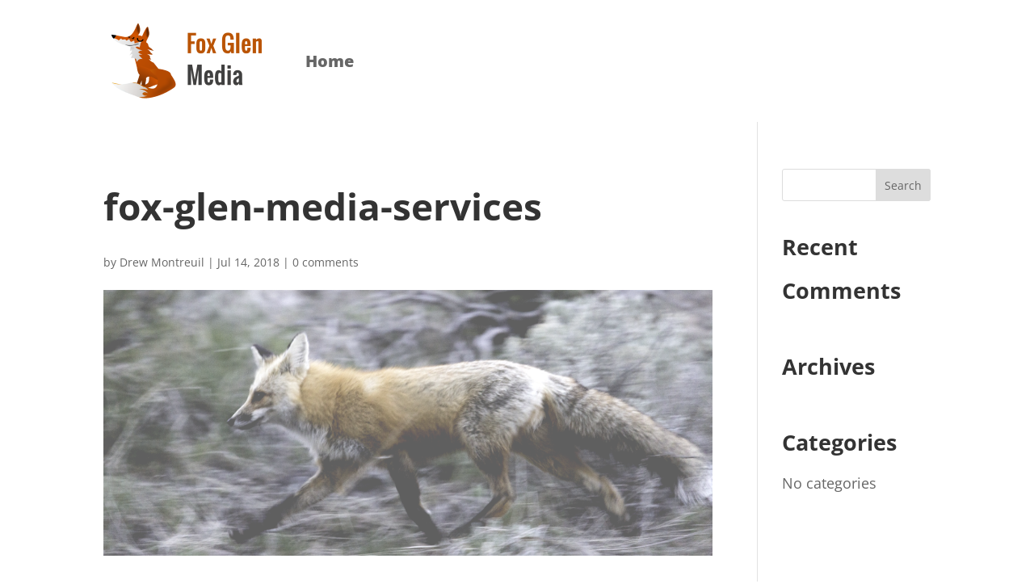

--- FILE ---
content_type: text/css
request_url: https://foxglenmedia.com/wp-content/themes/fox-glen-media/style.css?ver=4.24.3
body_size: -308
content:
/*
 Theme Name:     Fox Glen Media
 Theme URI:      http://www.foxglenmedia.com
 Description:    Divi Child Theme
 Author:         Drew Montreuil
 Author URI:     http://www.foxglenmedia.com
 Template:       Divi
 Version:        51.0.0
*/
 
@import url("../Divi/style.css");
 
/* =Theme customization starts here
------------------------------------------------------- */
